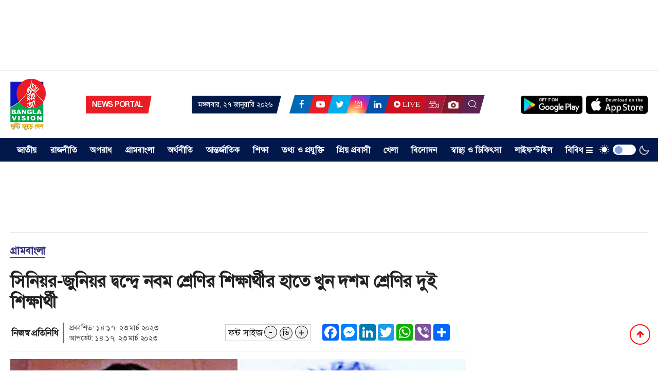

--- FILE ---
content_type: text/html; charset=UTF-8
request_url: https://www.bvnews24.com/country/news/92345
body_size: 12390
content:
<!doctype html>
<html lang="en">
<head>
<meta charset="utf-8">
<meta http-equiv="X-UA-Compatible" content="IE=edge">
<meta name="viewport" content="width=device-width, initial-scale=1, minimum-scale=1, maximum-scale=2, user-scalable=yes">
<title>সিনিয়র-জুনিয়র দ্বন্দ্বে নবম শ্রেণির শিক্ষার্থীর হাতে খুন দশম শ্রেণির দুই শিক্ষার্থী</title>

<script async src="https://pagead2.googlesyndication.com/pagead/js/adsbygoogle.js?client=ca-pub-2955358375522119" crossorigin="anonymous"></script><!-- Global site tag (gtag.js) - Google Analytics -->
<script async src='https://www.googletagmanager.com/gtag/js?id=UA-186094133-1'></script>
<script>window.dataLayer=window.dataLayer || [];function gtag(){dataLayer.push(arguments);}gtag('js', new Date());gtag('config', 'UA-186094133-1');</script><!-- Google Tag Manager -->
<script>(function(w,d,s,l,i){w[l]=w[l]||[];w[l].push({'gtm.start':new Date().getTime(),event:'gtm.js'});var f=d.getElementsByTagName(s)[0],j=d.createElement(s),dl=l!='dataLayer'?'&l='+l:'';j.async=true;j.src='https://www.googletagmanager.com/gtm.js?id='+i+dl;f.parentNode.insertBefore(j,f);})(window,document,'script','dataLayer','GTM-N3CPZPS');</script>
<!-- End Google Tag Manager --><meta name="p:domain_verify" content="">
<meta name="description" content="সিনিয়র-জুনিয়র দ্বন্দ্বে নবম শ্রেণির শিক্ষার্থীর হাতে খুন দশম শ্রেণির দুই শিক্ষার্থী">
<meta name="keywords" content="সিনিয়র-জুনিয়র, দ্বন্দ্বে, নবম, শ্রেণির, শিক্ষার্থীর, হাতে, খুন, দশম, শ্রেণির, দুই, শিক্ষার্থী">

<meta http-equiv="refresh" content="600">
<meta name="author" content="bvnews24.com">
<meta name="Developer" content="eMythMakers.com">
<meta name="resource-type" content="document">
<meta name="contact" content="thebvnews24@gmail.com">
<meta name="copyright" content="Copyright (c) 2026. All Rights &reg; Reserved by https://www.bvnews24.com/.">

<meta name="robots" content="index, follow">
<meta name="googlebot" content="index, follow">
<meta name="googlebot-news" content="index, follow">
<meta name="msnbot" content="index, follow">

<meta property="fb:app_id" content="1311990949485307">
<meta property="fb:pages" content="102310071621132">

<meta property="og:site_name" content="BVNEWS24 || বিভিনিউজ২৪">
<meta property="og:title" content="সিনিয়র-জুনিয়র দ্বন্দ্বে নবম শ্রেণির শিক্ষার্থীর হাতে খুন দশম শ্রেণির দুই শিক্ষার্থী">
<meta property="og:description" content="সিনিয়র-জুনিয়র দ্বন্দ্বে পটুয়াখালীর বাউফলে নবম শ্রেণির শিক্ষার্থীর হাতে খুন হয়েছে দশম শ্রেণির দুই শিক্ষার্থী। আহত হয়েছে আরও এক শিক্ষার্থী।">
<meta property="og:url" content="https://www.bvnews24.com/country/news/92345">
<meta property="og:type" content="article">
<meta property="og:image" content="https://www.bvnews24.com/media/imgAll/2022November/bv-news24-2303230817.jpg">
<meta property="og:locale" content="en_US">

<meta name="twitter:card" content="summary_large_image">
<meta name="twitter:site" content="BVNEWS24 || বিভিনিউজ২৪">
<meta name="twitter:title" content="সিনিয়র-জুনিয়র দ্বন্দ্বে নবম শ্রেণির শিক্ষার্থীর হাতে খুন দশম শ্রেণির দুই শিক্ষার্থী">
<meta name="twitter:description" content="সিনিয়র-জুনিয়র দ্বন্দ্বে পটুয়াখালীর বাউফলে নবম শ্রেণির শিক্ষার্থীর হাতে খুন হয়েছে দশম শ্রেণির দুই শিক্ষার্থী। আহত হয়েছে আরও এক শিক্ষার্থী।">
<meta name="twitter:image" content="https://www.bvnews24.com/media/imgAll/2022November/bv-news24-2303230817.jpg">

<link rel="image_src" href="https://www.bvnews24.com/media/imgAll/2022November/bv-news24-2303230817.jpg">
<link type="image/x-icon" rel="shortcut icon" href="https://www.bvnews24.com/media/common/favicon.ico">
<link type="image/x-icon" rel="icon" href="https://www.bvnews24.com/media/common/favicon.ico">

<link rel="stylesheet" type="text/css" href="https://maxcdn.bootstrapcdn.com/bootstrap/4.3.1/css/bootstrap.min.css"><link rel="stylesheet" type="text/css" href="https://maxcdn.bootstrapcdn.com/font-awesome/4.7.0/css/font-awesome.min.css"><link rel="stylesheet" type="text/css" href="https://www.bvnews24.com/common/css/eMythMakers.css?27-01-2026-04-45-38"><link rel="stylesheet" type="text/css" href="https://fonts.googleapis.com/css2?family=Lora&display=swap" rel="stylesheet"><script type="text/javascript" src="https://ajax.googleapis.com/ajax/libs/jquery/3.3.1/jquery.min.js"></script>
<script async src="https://pagead2.googlesyndication.com/pagead/js/adsbygoogle.js" crossorigin="anonymous"></script>
<script type="application/ld+json">
{
	"@context": "https://schema.org",
	"@type": "NewsArticle",
	"url" : "https://www.bvnews24.com/country/news/92345",
	"articleBody" : "সিনিয়র-জুনিয়র দ্বন্দ্বে পটুয়াখালীর বাউফলে নবম শ্রেণির শিক্ষার্থীর হাতে খুন হয়েছে দশম শ্রেণির দুই শিক্ষার্থী। আহত হয়েছে আরও এক শিক্ষার্থী।",
	"articleSection" : "গ্রামবাংলা",
	"keywords" : "",
	"mainEntityOfPage":{
		"@type":"WebPage",
		"name" : "সিনিয়র-জুনিয়র দ্বন্দ্বে নবম শ্রেণির শিক্ষার্থীর হাতে খুন দশম শ্রেণির দুই শিক্ষার্থী",
		"@id":"https://www.bvnews24.com/country/news/92345"
	},
	"headline": "সিনিয়র-জুনিয়র দ্বন্দ্বে নবম শ্রেণির শিক্ষার্থীর হাতে খুন দশম শ্রেণির দুই শিক্ষার্থী",
	"image":{
		"@type": "ImageObject",
		"url": "https://www.bvnews24.com/media/imgAll/2022November/bv-news24-2303230817.jpg",
		"height": 600,
		"width": 351
	},
	"datePublished": "১৪:১৭, ২৩ মার্চ ২০২৩",
	"dateModified": "১৪:১৭, ২৩ মার্চ ২০২৩",
	"author":{
		"@type": "Person",
		"name": ""
	},
	"publisher":{
		"@type": "Organization",
		"name": "bvnews24.com",
		"logo":{
			"@type": "ImageObject",
			"url": "https://www.bvnews24.com/media/common/logo.png",
			"width": 200,
			"height": 99
		}
	},
	"description": "সিনিয়র-জুনিয়র দ্বন্দ্বে পটুয়াখালীর বাউফলে নবম শ্রেণির শিক্ষার্থীর হাতে খুন হয়েছে দশম শ্রেণির দুই শিক্ষার্থী। আহত হয়েছে আরও এক শিক্ষার্থী।"
}
</script>
	<script type="application/ld+json">
{
	"@context": "https://schema.org",
	"@type": "Organization",
	"url": "https://www.bvnews24.com",
	"logo": "https://www.bvnews24.com/media/common/logo.png",
	"contactPoint" : [
		{
			"@type" : "ContactPoint",
			"telephone" : "",
			"email" : "info@bvnews24.com",
			"contactType" : "customer service"
		}
	],
	"sameAs" : [
		"https://www.facebook.com/bvnews24dotcom"
	]
}
</script>
	<script type="application/ld+json">
{
	"@context": "https://schema.org",
	"@type": "ImageObject",
	"url": "https://www.bvnews24.com/media/imgAll/2022November/bv-news24-2303230817.jpg",
	"height": 600,
	"width": 351
}
</script>
	<script type="application/ld+json">
{
	"@context":"http://schema.org",
	"@type":"BreadcrumbList",
	"itemListElement":[
		{
			"@type":"ListItem",
			"position":1,
			"item":{
				"@id":"https://www.bvnews24.com",
				"name":"Home"
			}
		},
		{
			"@type":"ListItem",
			"position":2,
			"item":{
				"@id":"https://www.bvnews24.com/country",
				"name":"গ্রামবাংলা"
			}
		},
		{
			"@type":"ListItem",
			"position":3,
			"item":{
				"name" : "সিনিয়র-জুনিয়র দ্বন্দ্বে নবম শ্রেণির শিক্ষার্থীর হাতে খুন দশম শ্রেণির দুই শিক্ষার্থী",
				"@id": "https://www.bvnews24.com/country/news/92345"
			}
		}
	]
}
</script>

</head>
<body>
<div id="fb-root"></div><script async defer crossorigin="anonymous" src="https://connect.facebook.net/en_GB/sdk.js#xfbml=1&version=v15.0" nonce="Mu7NARWa"></script><!-- Google Tag Manager (noscript) -->
<noscript><iframe src='https://www.googletagmanager.com/ns.html?id=GTM-N3CPZPS' height='0' width='0' style='display:none;visibility:hidden'></iframe></noscript>
<!-- End Google Tag Manager (noscript) -->
<div class="DSiteTopAdd">
<div class="container"><div class="row"><div class="col-lg-10 col-sm-12 offset-lg-1">
<div class="DSiteTopAdvertisement text-center">
<!-- Article | LB Position- T1 -->
<div class="AdvertClass DAdDesktop"><ins class="adsbygoogle"
						 style="display:inline-block;width:728px;height:90px"
						 data-ad-client="ca-pub-2955358375522119"
						 data-ad-slot="2358383762"></ins>
					<script>
						(adsbygoogle = window.adsbygoogle || []).push({});
					</script></div><div class="AdvertClass DAdMobile"><script async src="https://pagead2.googlesyndication.com/pagead/js/adsbygoogle.js?client=ca-pub-2955358375522119"
     crossorigin="anonymous"></script>
<!-- LB Position- T1 (Mobile) -->
<ins class="adsbygoogle"
     style="display:inline-block;width:300px;height:100px"
     data-ad-client="ca-pub-2955358375522119"
     data-ad-slot="2483300719"></ins>
<script>
     (adsbygoogle = window.adsbygoogle || []).push({});
</script></div></div>
</div></div></div>
</div>

<header>
<div class="DHeaderTop MobileHide">
<div class="container">
	<div class="row">
		<div class="col-lg-4 col-sm-4" style="flex: 0 0 28%;max-width:28%;">
			<div class="row h-100">
				<div class="col-sm-5 m-auto">
					<div class="navbar-header">
						<a href="https://www.bvnews24.com/" class="DLogo" rel="home">
							<img src="https://www.bvnews24.com/media/common/newbvlogo.png" title="Bangla Vision News" alt="Bangla Vision News" class="img-fluid img100">
						</a>
					</div>
				</div>
				<div class="col-sm-7 m-auto">
					<div class="DNewsPortal">
						<ul><li><p>NEWS PORTAL</p></li></ul>
					</div>
				</div>
			</div>
		</div>
		<div class="col-lg-8 col-sm-12" style="flex: 0 0 72%;max-width:72%;">
			<div class="row h-100">
				<div class="col-sm-12 m-auto">
					<div class="DDate">
						<ul><li><p>মঙ্গলবার, ২৭ জানুয়ারি ২০২৬</p></li></ul>
					</div>
					<div class="SocialIcon">
						<ul>
							<li class="fb-icon"><a href="https://www.facebook.com/thebvnews24/" target="_blank"><i class="fa fa-facebook-f"></i></a></li>
							<li class="yt-icon"><a href="https://www.youtube.com/thebvnews24" target="_blank"><i class="fa fa-youtube-play"></i></a></li>
							<li class="tw-icon"><a href="https://twitter.com/thebvnews24" target="_blank"><i class="fa fa-twitter"></i></a></li>
							<li class="ig-icon"><a href="https://www.instagram.com/thebvnews24/" target="_blank"><i class="fa fa-instagram"></i></a></li>
							<li class="li-icon"><a href="https://www.linkedin.com/company/thebvnews24/" target="_blank"><i class="fa fa-linkedin"></i></a></li>
							<li class="LiveIcon"><a href="https://www.bvnews24.com/live/" target="_blank"><i class="fa fa-play-circle"></i>Live</a></li>
							<li class="VidIcon"><a href="https://www.bvnews24.com/videos/"><img class="PVidIcon" src="https://www.bvnews24.com/media/common/VidIcon.png"></a></li>
							<li class="PhotoIcon"><a href="https://www.bvnews24.com/photo-story/"><img class="PPhotoIcon" src="https://www.bvnews24.com/media/common/cam-icon.png"></a></li>
							<li class="SearchIcon">
								<div class="menu-search">
									<a class="nav-link-search" href=""><img class="PSearchIcon" src="https://www.bvnews24.com/media/common/Search-icon.png"></a>
								</div>
							</li>
						</ul>
					</div>
					<div class="AppsLogo">
						<a href="https://play.google.com/store/apps/details?id=com.bvnews24.bvnews24" target="_blank"><img src="https://www.bvnews24.com/media/common/googlePlay.jpg" class="img100 img-fluid" alt="googlePlay"></a>
						<a href="https://apps.apple.com/app/id1589600939" target="_blank"><img src="https://www.bvnews24.com/media/common/playstore.jpg" class="img100 img-fluid" alt="playstore"></a>
					</div>
				</div>
			</div>

		</div>
		<!-- <div class="col-lg-8 col-sm-4 text-right">
			<div class="row h-100">
				<div class="col-sm-12 m-auto">
					<div class="HeaderTopSocial">
						<div class="DSocialLink">
							<ul>
								<li><a href="" target="_blank"><i class="fa fa-facebook"></i></a></li>
								<li><a href="" target="_blank"><i class="fa fa-twitter"></i></a></li>
								<li><a href="" target="_blank"><i class="fa fa-youtube"></i></a></li>
								<li><a href="" target="_blank"><i class="fa fa-instagram"></i></a></li>
								<li><a href="" target="_blank"><i class="fa fa-rss" aria-hidden="true"></i></a></li>
							</ul>
						</div>
					</div>
				</div>
			</div>
		</div> -->
	</div>
</div>
</div>

<div class="search_block Hide MobileHide hidden-print" style="display: none;">
<div class="container">
	<div class="col-xl pl-0 pr-0">
		<script async src="https://cse.google.com/cse.js?cx=46144a544b720db3b"></script>
		<form name="frmSearch" action="https://www.google.com" target="_blank" method="get">
			<div class="search_logo display-flex">
				<input type="hidden" name="cx" value="46144a544b720db3b">
				<input type="hidden" name="gsc.sort" value="date">
				<input type="hidden" name="ie" value="utf-8">
				<input type="text" name="q" id="search" class="form-control" value="" placeholder="অনুসন্ধান করুন">
				<button><i class="fa fa-search"></i></button>
				<a href="" class="close-search"><i class="fa fa-times"></i></a>
			</div>
		</form>
	</div>
</div>
</div>

<div id="myHeader">
<div class="DHeaderNav MobileHide">
	<div class="container">
		<div class="row">
			<div class="col-lg-12 col-sm-12">
				<nav class="navbar navbar-expand-lg navbar-light bg-light">
					<!-- <a href="" class="woodmart-logo woodmart-sticky-logo" rel="home"><img src="media/common/logo.png" title="" alt="" class="img-fluid img100"></a> -->
					<button class="navbar-toggler" type="button" data-toggle="collapse" data-target="#navbarNav" aria-controls="navbarNav" aria-expanded="false" aria-label="Toggle navigation">
						<span class="navbar-toggler-icon"></span>
					</button>
					<div class="collapse navbar-collapse" id="navbarNav">
						<ul class="navbar-nav mr-auto">
							<li class="nav-item dropdown">
							<a class="nav-link dropdown-toggle" href="https://www.bvnews24.com/national/" id="navbarDropdown" role="button" data-bs-toggle="dropdown" aria-expanded="false">জাতীয়</a>
							<!-- <ul class="dropdown-menu DiplayInline" aria-labelledby="navbarDropdown">
								<li><a class="dropdown-item" href="https://www.bvnews24.com/national/capital">রাজধানী</a></li>
								<li><a class="dropdown-item" href="https://www.bvnews24.com/national/election">নির্বাচন</a></li>
							</ul> -->
							</li>
							<li class="nav-item"><a class="nav-link" href="https://www.bvnews24.com/politics/">রাজনীতি</a></li>
							<li class="nav-item"><a class="nav-link" href="https://www.bvnews24.com/crime/">অপরাধ</a></li>
							<li class="nav-item"><a class="nav-link" href="https://www.bvnews24.com/country/">গ্রামবাংলা</a></li>
							<li class="nav-item"><a class="nav-link" href="https://www.bvnews24.com/economy/">অর্থনীতি</a></li>
							<li class="nav-item"><a class="nav-link" href="https://www.bvnews24.com/international/">আন্তর্জাতিক</a></li>
							<li class="nav-item"><a class="nav-link" href="https://www.bvnews24.com/education/">শিক্ষা</a></li>
							<li class="nav-item"><a class="nav-link" href="https://www.bvnews24.com/information-technology/">তথ্য ও প্রযুক্তি</a></li>
							<li class="nav-item"><a class="nav-link" href="https://www.bvnews24.com/expatriate/">প্রিয় প্রবাসী</a></li>
							<li class="nav-item"><a class="nav-link" href="https://www.bvnews24.com/sports/">খেলা</a></li>
							<li class="nav-item"><a class="nav-link" href="https://www.bvnews24.com/entertainment/">বিনোদন</a></li>
							<li class="nav-item"><a class="nav-link" href="https://www.bvnews24.com/health-medical/">স্বাস্থ্য ও চিকিৎসা</a></li>
							<li class="nav-item"><a class="nav-link" href="https://www.bvnews24.com/lifestyle/">লাইফস্টাইল</a></li>
							<li class="nav-item dropdown position-static">
								<a href="#" class="nav-link dropdown-toggle" data-toggle="dropdown" data-target="#">বিবিধ <i class="fa fa-bars" aria-hidden="true"></i></a>
								<div class="dropdown-menu w-100 top-auto">
									<div class="container">
										<div class="row w-100 pt-3 pb-3 pl-4">
											<div class="col-md-3" style="flex: 0 0 20%;max-width: 20%;">
												<ul class="nav flex-column">
													<li><a class="dropdown-item" href="https://www.bvnews24.com/opinion/">মতামত</a></li>
													<li><a class="dropdown-item" href="https://www.bvnews24.com/open-window/">খোলা জানালা</a></li>
													<li><a class="dropdown-item" href="https://www.bvnews24.com/art-literature/">শিল্প ও সাহিত্য</a></li>
													<li><a class="dropdown-item" href="https://www.bvnews24.com/sohor-nogor/">শহর-নগর</a></li>
												</ul>
											</div>
											<div class="col-md-3" style="flex: 0 0 20%;max-width: 20%;">
												<ul class="nav flex-column">
													<li><a class="dropdown-item" href="https://www.bvnews24.com/court-law/">আইন-আদালত</a></li>
													<li><a class="dropdown-item" href="https://www.bvnews24.com/religion/">ধর্ম</a></li>
													<li><a class="dropdown-item" href="https://www.bvnews24.com/interview/">সাক্ষাতকার</a></li>
													<li><a class="dropdown-item" href="https://www.bvnews24.com/feature/">ফিচার</a></li>
												</ul>
											</div>
											<div class="col-md-3" style="flex: 0 0 20%;max-width: 20%;">
												<ul class="nav flex-column">
													<li><a class="dropdown-item" href="https://www.bvnews24.com/agriculture/">কৃষি</a></li>
													<li><a class="dropdown-item" href="https://www.bvnews24.com/nature-environment/">প্রকৃতি ও পরিবেশ</a></li>
													<li><a class="dropdown-item" href="https://www.bvnews24.com/travel/">ভ্রমণ</a></li>
												</ul>
											</div>
											<div class="col-md-3" style="flex: 0 0 20%;max-width: 20%;">
												<ul class="nav flex-column">
													<!-- <li><a class="dropdown-item" href="https://www.bvnews24.com/organization/">সংগঠন</a></li> -->
													<li><a class="dropdown-item" href="https://www.bvnews24.com/success/">সাফল্য </a></li>
													<li><a class="dropdown-item" href="https://www.bvnews24.com/jobs/">চাকরি</a></li>
													<li><a class="dropdown-item" href="https://www.bvnews24.com/various/">বিবিধ</a></li>
												</ul>
											</div>
											<div class="col-md-3" style="flex: 0 0 20%;max-width: 20%;">
												<ul class="nav flex-column">
													<!-- <li><a class="dropdown-item" href="https://www.bvnews24.com/accident/">দুর্ঘটনা</a></li> -->
													<li><a class="dropdown-item" href="https://www.bvnews24.com/from-facebook/">ফেসবুক থেকে</a></li>
													<!-- <li><a class="dropdown-item" href="https://www.bvnews24.com/others/">বিবিধ</a></li> -->
												</ul>
											</div>
										</div>
									</div>
									<div class="SpecialMenu">
										<div class="container">
											<ul>
												<li><a href="https://www.bvnews24.com/videos/"><i class="fa fa-video-camera" aria-hidden="true"></i> ভিডিও</a></li>
												<li><a href="https://www.bvnews24.com/photo-story/"><i class="fa fa-camera" aria-hidden="true"></i> ছবি</a></li>
												<li><a href="https://www.bvnews24.com/news/"><i class="fa fa-file-archive-o" aria-hidden="true"></i> আর্কাইভ</a></li>
												<li><a href="https://www.bvnews24.com/advertising/"><img src="https://www.bvnews24.com/media/common/mic.png" width="18px;" style="margin-right: 5px;"> বিজ্ঞাপন</a></li>
												<li><a href="https://www.bvnews24.com/weather/"><i class="fa fa-cloud"></i> আবহাওয়া</a></li>
												<li><a href="https://www.bvnews24.com/horoscope/"><img src="https://www.bvnews24.com/media/common/rashifall.png" width="18px;" style="margin-right: 5px;"> রাশিফল</a></li>
												<!-- <li><a href="https://www.bvnews24.com/special-edition/"><img src="media/common/special-edition.png" width="18px;" style="margin-right: 5px;"> বিশেষ সংখ্যা</a></li> -->
											</ul>
										</div>
									</div>
								</div>
							</li>
							<li class="nav-item">
								<div class="theme-switch-wrapper">
									<img class="SunIcon" src="https://www.bvnews24.com/media/common/sun-2-xxl.png">
									<label class="theme-switch" for="checkbox">
										<input type="checkbox" id="checkbox" />
										<div class="slider round"></div>
									</label>
									<img class="MoonIcon" src="https://www.bvnews24.com/media/common/moon-icon.png">
								</div>
							</li>
						</ul>
					</div>
				</nav>
			</div>
		</div>
	</div>
</div>
<div class="container">
	<div class="row">
		<div class="col-sm-12">
			<div class="clearfix"></div>
			<div class="search-bar collapse" id="collapseExample">
				<form class="search-form">
					<input type="text" class="form-control" id="search-text" placeholder="Search">
					<button type="submit" class="btn btn-default search-btn btn-success btn-sm">খুঁজুন</button>
				</form>
			</div>
		</div>
	</div>
</div>
</div>
<section id="myHeader2">
<div class="MobileMenuShow">
	<div class="container">
		<div class="DMobileTopMenu d-flex align-items-center justify-content-center">
			<div class="SocialIconMobile">
				<ul>
					<li class="back-button"><a href="javascript:history.go(-1)"><p><i class="fa fa-chevron-circle-left" aria-hidden="true"></i>Back</p></a></li>
					<li class="fb-icon"><a href="https://www.facebook.com/thebvnews24/" target="_blank"><i class="fa fa-facebook-f"></i></a></li>
					<li class="yt-icon"><a href="https://www.youtube.com/thebvnews24" target="_blank"><i class="fa fa-youtube-play"></i></a></li>
					<li class="tw-icon"><a href="https://twitter.com/thebvnews24" target="_blank"><i class="fa fa-twitter"></i></a></li>
					<li class="ig-icon"><a href="https://www.instagram.com/thebvnews24/" target="_blank"><i class="fa fa-instagram"></i></a></li>
					<li class="li-icon"><a href="https://www.linkedin.com/company/thebvnews24/" target="_blank"><i class="fa fa-linkedin"></i></a></li>
					<li class="LiveIcon"><a href="https://www.bvnews24.com/live/"><p><i class="fa fa-play-circle"></i>Live</p></a></li>
					<li class="VidIcon"><a href="https://www.bvnews24.com/videos/"><img class="PVidIcon" src="https://www.bvnews24.com/media/common/VidIcon.png"></a></li>
					<li class="PhotoIcon"><a href="https://www.bvnews24.com/photo-story/"><img class="PPhotoIcon" src="https://www.bvnews24.com/media/common/cam-icon.png"></a></li>
					<li class="SearchIcon">
						<div class="menu-search">
							<a class="nav-link-search" href=""><img class="PSearchIcon" src="https://www.bvnews24.com/media/common/Search-icon.png"></a>
						</div>
					</li>

				</ul>
			</div>
		</div>
	</div>
</div>
<div class="search_block Hide MobileHide hidden-print" style="display: none;">
	<div class="container">
		<div class="col-xl pl-0 pr-0">
			<script async src="https://cse.google.com/cse.js?cx=46144a544b720db3b"></script>
			<form name="frmSearch" action="https://www.google.com" target="_blank" method="get">
				<div class="search_logo display-flex">
					<input type="hidden" name="cx" value="46144a544b720db3b">
					<input type="hidden" name="gsc.sort" value="date">
					<input type="hidden" name="ie" value="utf-8">
					<input type="text" name="q" id="search" class="form-control" value="" placeholder="অনুসন্ধান করুন">
					<button><i class="fa fa-search"></i></button>
					<a href="" class="close-search"><i class="fa fa-times"></i></a>
				</div>
			</form>
		</div>
	</div>
</div>
<div class="DHeaderMenu MobileMenuShow">
	<div class="container TopMenu">
		<div class="row">
			<div class="col-sm-12">
				<div class="DLogoMobile display-flex">

					<div class="mr-auto LogoDate">
						<a href="https://www.bvnews24.com/"><img src="https://www.bvnews24.com/media/common/newbvlogowhite.png" alt="BVNEWS24 || বিভিনিউজ২৪" title="BVNEWS24 || বিভিনিউজ২৪" class="img-fluid img-100 DlogoM"></a>
					</div>
					<div class="ml-auto menu-left">
						<i class="fa fa-bars show"></i>
						<i class="fa fa-times hide" aria-hidden="true"></i>
					</div>
					<div class="menu-right">
						<div class="theme-switch-wrapper">
							<img class="SunIcon" src="https://www.bvnews24.com/media/common/sun-2-xxl.png">
							<label class="theme-switch mobile-theme-switch" for="checkbox">
								<input type="checkbox" id="checkbox" />
								<div class="slider round"></div>
							</label>
							<img class="MoonIcon" src="https://www.bvnews24.com/media/common/moon-icon.png">
						</div>
					</div>
				</div>
			</div>
		</div>
	</div>
	<div class="container MobileMenu hide">
		<div class="row LiveViewMenu">
			<div class="col-xl">
				<div class="MobileMenuTop">
					<div class="DDate">
						<ul><li><p>২৭ জানুয়ারি ২০২৬ <samp>|</samp> ১৪&nbsp;মাঘ&nbsp;১৪৩২</p></li></ul>
					</div>
					<div class="row pt-1 pb-3">
						<div class="col-md pl-3">
							<ul>
								<li class="nav-item active"><a class="nav-link" href="https://www.bvnews24.com/national/">জাতীয়</a></li>
								<li class="nav-item"><a class="nav-link" href="https://www.bvnews24.com/politics/">রাজনীতি</a></li>
								<li class="nav-item"><a class="nav-link" href="https://www.bvnews24.com/crime">অপরাধ</a></li>
								<li class="nav-item"><a class="nav-link" href="https://www.bvnews24.com/country">গ্রামবাংলা</a></li>
								<li class="nav-item"><a class="nav-link" href="https://www.bvnews24.com/economy">অর্থনীতি</a></li>
								<li class="nav-item"><a class="nav-link" href="https://www.bvnews24.com/international">আন্তর্জাতিক</a></li>
								<li class="nav-item"><a class="nav-link" href="https://www.bvnews24.com/education">শিক্ষা</a></li>
								<li class="nav-item"><a class="nav-link" href="https://www.bvnews24.com/information-technology">তথ্য ও প্রযুক্তি</a></li>
								<li class="nav-item"><a class="nav-link" href="https://www.bvnews24.com/expatriate">প্রিয় প্রবাসী</a></li>
								<li class="nav-item"><a class="nav-link" href="https://www.bvnews24.com/sports">খেলা</a></li>
								<li class="nav-item"><a class="nav-link" href="https://www.bvnews24.com/entertainment">বিনোদন</a></li>
								<li class="nav-item"><a class="nav-link" href="https://www.bvnews24.com/health-medical">স্বাস্থ্য ও চিকিৎসা</a></li>
								<li class="nav-item"><a class="nav-link" href="https://www.bvnews24.com/lifestyle">লাইফস্টাইল</a></li>
								<li class="nav-item"><a class="nav-link" href="https://www.bvnews24.com/opinion">মতামত</a></li>
								<li class="nav-item"><a class="nav-link" href="https://www.bvnews24.com/open-window">খোলা জানালা</a></li>
								<li class="nav-item"><a class="nav-link" href="https://www.bvnews24.com/advertising/">বিজ্ঞাপন</a></li>
								<li class="nav-item"><a class="nav-link" href="https://www.bvnews24.com/feature/">ফিচার</a></li>
							</ul>
						</div>
						<div class="col-md pl-3">
							<ul>
								<li class="nav-item active"><a class="nav-link" href="https://www.bvnews24.com/art-literature/">শিল্প ও সাহিত্য</a></li>
								<li class="nav-item active"><a class="nav-link" href="https://www.bvnews24.com/court-law">আইন-আদালত</a></li>
								<li class="nav-item active"><a class="nav-link" href="https://www.bvnews24.com/religion">ধর্ম</a></li>
								<li class="nav-item active"><a class="nav-link" href="https://www.bvnews24.com/interview">সাক্ষাতকার</a></li>
								<li class="nav-item active"><a class="nav-link" href="https://www.bvnews24.com/agriculture/">কৃষি</a></li>
								<li class="nav-item active"><a class="nav-link" href="https://www.bvnews24.com/weather">আবহাওয়া</a></li>
								<li class="nav-item active"><a class="nav-link" href="https://www.bvnews24.com/nature-environment">প্রকৃতি ও পরিবেশ</a></li>
								<li class="nav-item active"><a class="nav-link" href="https://www.bvnews24.com/travel">ভ্রমণ</a></li>
								<!-- <li class="nav-item active"><a class="nav-link" href="https://www.bvnews24.com/organization">সংগঠন</a></li> -->
								<li class="nav-item active"><a class="nav-link" href="https://www.bvnews24.com/success">সাফল্য</a></li>
								<li class="nav-item active"><a class="nav-link" href="https://www.bvnews24.com/jobs">চাকরি</a></li>
								<!-- <li class="nav-item active"><a class="nav-link" href="https://www.bvnews24.com/accident/">দুর্ঘটনা</a></li> -->
								<li class="nav-item active"><a class="nav-link" href="https://www.bvnews24.com/from-facebook">ফেসবুক থেকে</a></li>
								<!-- <li class="nav-item active"><a class="nav-link" href="https://www.bvnews24.com/others">বিবিধ</a></li> -->
								<li class="nav-item active"><a class="nav-link" href="https://www.bvnews24.com/videos">ভিডিও</a></li>
								<li class="nav-item active"><a class="nav-link" href="https://www.bvnews24.com/photo-story">ছবি</a></li>
								<li class="nav-item"><a class="nav-link" href="https://www.bvnews24.com/sohor-nogor/">শহর-নগর</a></li>
								<li class="nav-item active"><a class="nav-link" href="https://www.bvnews24.com/news/">আর্কাইভ</a></li>
							</ul>
						</div>
					</div>
				</div>
			</div>
		</div>
	</div>
</div>
</section>
</header>
<main>
<div class="container">
<section>
	<div class="DSiteTopAdd">
		<div class="row">
			<div class="col-lg-10 col-sm-12 offset-lg-1">
				<div class="DSiteTopAdvertisement text-center">
					<!-- BVNEWS24 -->
					<div class="AdvertClass DAdDesktop"><script async src="https://pagead2.googlesyndication.com/pagead/js/adsbygoogle.js?client=ca-pub-2955358375522119"
     crossorigin="anonymous"></script>
<!-- Home Page Leader -->
<ins class="adsbygoogle"
     style="display:inline-block;width:970px;height:90px"
     data-ad-client="ca-pub-2955358375522119"
     data-ad-slot="1047672602"></ins>
<script>
     (adsbygoogle = window.adsbygoogle || []).push({});
</script></div><div class="AdvertClass DAdMobile"><script async src="https://pagead2.googlesyndication.com/pagead/js/adsbygoogle.js?client=ca-pub-2955358375522119"
     crossorigin="anonymous"></script>
<!-- Home Page Leader -->
<ins class="adsbygoogle"
     style="display:inline-block;width:970px;height:90px"
     data-ad-client="ca-pub-2955358375522119"
     data-ad-slot="1047672602"></ins>
<script>
     (adsbygoogle = window.adsbygoogle || []).push({});
</script></div>				</div>
			</div>
		</div>
	</div>

	<div class="row">
		<div class="col-lg-9 col-sm-12 rowresize atPrint100" style="flex:0 0 72%;max-width:72%;">
			<div class="DCatDHeading"><a href="https://www.bvnews24.com/country/news/92345"> গ্রামবাংলা</a></div>
			<div id="newsSection">
				<article class="DDetailsContent newsDetail" id="92345" data-title="সিনিয়র-জুনিয়র দ্বন্দ্বে নবম শ্রেণির শিক্ষার্থীর হাতে খুন দশম শ্রেণির দুই শিক্ষার্থী">
					<div class="DDetailsTitle">
												<h1>সিনিয়র-জুনিয়র দ্বন্দ্বে নবম শ্রেণির শিক্ষার্থীর হাতে খুন দশম শ্রেণির দুই শিক্ষার্থী</h1>
											</div>
					<div class="DInfoSection">
						<div class="row">
							<div class="col-lg-5 col-sm-12">
								<div class="AdditionalInfo">
									<div class="DescTitle">
										<h2>														<a href="https://www.bvnews24.com/author/নিজস্ব-প্রতিনি">নিজস্ব প্রতিনিধি</a><br>
													 </h2>
									</div>
									<div class="pDate">
										<p>প্রকাশিত: ১৪:১৭, ২৩ মার্চ ২০২৩</p>
										<p>আপডেট: ১৪:১৭, ২৩ মার্চ ২০২৩</p>
									</div>
								</div>
							</div>
							<div class="col-lg-3 col-sm-12">
								<div class="DTextZoom">
									<span>ফন্ট সাইজ</span>
									<button id="btnDecrease">-</button>
									<button id="btnOriginal">ডি</button>
									<button id="btnIncrease">+</button>
								</div>
							</div>
							<div class="col-lg-4 col-sm-12">
								<div class="DSocialTop"> 
									<!-- AddToAny BEGIN -->
									<div class="a2a_kit a2a_kit_size_32 a2a_default_style" data-a2a-url="https://www.bvnews24.com/country/news/92345" data-a2a-title="সিনিয়র-জুনিয়র দ্বন্দ্বে নবম শ্রেণির শিক্ষার্থীর হাতে খুন দশম শ্রেণির দুই শিক্ষার্থী">
									<a class="a2a_button_facebook"></a>
									<a class="a2a_button_facebook_messenger"></a>
									<a class="a2a_button_linkedin"></a>
									<a class="a2a_button_twitter"></a>
									<a class="a2a_button_whatsapp"></a>
									<a class="a2a_button_viber"></a>
									<a class="a2a_dd" href="https://www.addtoany.com/share"></a>
									</div>
									<script async src="https://static.addtoany.com/menu/page.js"></script>
									<!-- AddToAny END -->
								</div>
							</div>
						</div>
					</div>
					<div class="row"><div class="col-sm-12" vtype="">
															<img src="https://www.bvnews24.com/media/imgAll/2022November/bv-news24-2303230817.jpg" alt="সিনিয়র-জুনিয়র দ্বন্দ্বে নবম শ্রেণির শিক্ষার্থীর হাতে খুন দশম শ্রেণির দুই শিক্ষার্থী" title="সিনিয়র-জুনিয়র দ্বন্দ্বে নবম শ্রেণির শিক্ষার্থীর হাতে খুন দশম শ্রেণির দুই শিক্ষার্থী" class="img-fluid img100 TopImg">
								<p class="DDetailsCaption"></p>
													</div></div>

					<div id="contentDetails" class="DetailsText">
						<h2 style="text-align:justify">সিনিয়র-জুনিয়র দ্বন্দ্বে পটুয়াখালীর বাউফলে নবম শ্রেণির শিক্ষার্থীর হাতে খুন হয়েছে দশম শ্রেণির দুই শিক্ষার্থী। আহত হয়েছে আরও এক শিক্ষার্থী।</h2>

<p style="text-align:justify">বাউফলের ইন্দ্রকুল মাধ্যমিক বিদ্যালয়ে বুধবার (২২ মার্চ) এ ঘটনা ঘটে। পুলিশ জানায়, দুই দিন আগে পায়ে পা লাগাকে কেন্দ্র করে স্কুলের নবম ও দশম শ্রেণির শিক্ষার্থীরা একে অপরকে চর থাপ্পড় মারে।</p>

<p style="text-align:justify">এর জেরে গতকাল স্কুল ছুটির পর দশম শ্রেণির ছাত্র মারুফ, সিয়াম ও নাফিসের ওপর হামলা চালায় নবম শ্রেণির ছাত্র রায়হান, নাইম ও হাসিবুলসহ বেশ কয়েকজন।</p>

<p style="text-align:justify">এসময় ছুরিকাঘাতে গুরুতর আহত তিনজনের মধ্যে মারুফ ও সিয়ামকে বরিশাল শের ই বাংলা মেডিকেল কলেজ হাসপাতালে ভর্তি করা হলে চিকিৎসাধীন অবস্থায় তাদের মৃত্যু হয়।&nbsp;</p>					</div>
					 <p class="WritterInitial"> বিভি/রিসি</p> 
					<div class="row hidden-print">
						<div class="col-sm-12">
													</div>
					</div>
					
										<div class="DGoogleArea">
						<div class="row">
							<div class="col-sm-12 text-center">
								<div class="DGoogleNewsBox">
									<a href="https://news.google.com/publications/CAAqBwgKMPOsvgswgMjVAw" target="blank" rel="noreferrer">
										<img class="img-fluid img100" src="https://www.bvnews24.com/media/Advertisement/google-google-news.gif"> 
										<span> বাংলাভিশনের গুগল নিউজ ফলো করতে ক্লিক করুন </span>
									</a>
							</div>
						</div>
						</div>
					</div>
					<div class="row">
						<div class="col-sm-6 hidden-print">
							<div class="CommentsSecTitle"><p>মন্তব্য করুন:</p></div>
						</div>
						
						<div class="col-sm-6 hidden-print"><div class="DSocialTop">
							<!-- AddToAny BEGIN -->
							<div class="a2a_kit a2a_kit_size_32 a2a_default_style" data-a2a-url="https://www.bvnews24.com/country/news/92345" data-a2a-title="সিনিয়র-জুনিয়র দ্বন্দ্বে নবম শ্রেণির শিক্ষার্থীর হাতে খুন দশম শ্রেণির দুই শিক্ষার্থী">
							<!-- <a href=" https://news.google.com/publications/CAAqBwgKMPOsvgswgMjVAw" target="blank" rel="noreferrer"><img class="img-fluid img100" src="https://www.bvnews24.com/media/Advertisement/google-google-news.gif" alt="Google News" title="Google News"></a> -->
							<a class="a2a_button_facebook"></a>
							<a class="a2a_button_facebook_messenger"></a>
							<a class="a2a_button_linkedin"></a>
							<a class="a2a_button_twitter"></a>
							<a class="a2a_button_whatsapp"></a>
							<a class="a2a_button_viber"></a>
							<a class="a2a_dd" href="https://www.addtoany.com/share"></a>
							</div>
							<script async src="https://static.addtoany.com/menu/page.js"></script>
							<!-- AddToAny END -->
						</div></div>
					</div>
					<div class="CommentsSection">
						<div class="row"><div class="col-sm-12">
							<div class="fb-comments" data-href="https://www.bvnews24.com/country/news/92345" data-width="" data-numposts="5"></div>
							<!-- <div class="fb-comments" data-href="https://www.bvnews24.com/country/news/92345" data-width="880" data-numposts="3"></div> -->
						</div></div>
					</div>
					<div class="DContentAdd">
						<div class="row mt-3 mb-3">
							<div class="col-sm-12 text-center">
								<!-- BVNEWS24 Inner 1-->
								<div class="AdvertClass"><a href="" target="_blank" rel="sponsored"><img src="https://www.bvnews24.com/media/PhotoGallery/" class="img-fluid" title="" alt=""></a></div>							</div>
						</div>
					</div>
					<div class="DContentAdd2">
						<div class="row">
							<div class="col-sm-12 text-center">
								<!-- BVNEWS24 Inner 2-->
								<div class="AdvertClass"><ins class="adsbygoogle"
								 style="display:block"
								 data-ad-client="ca-pub-2955358375522119"
								 data-ad-slot="7458591574"
								 data-ad-format="auto"
								 data-full-width-responsive="true"></ins>
							<script>
								 (adsbygoogle = window.adsbygoogle || []).push({});
							</script></div>							</div>
						</div>
					</div>
				</article>
			</div>
		</div>

		<div class="col-lg-3 col-md-12 col-sm-12 hidden-print rowresize" style="flex: 0 0 28%;max-width: 28%;">
			<div class="DAdd2 mt-4">
				<!-- BVNEWS24 Details R1-->
				<div class="AdvertClass"><ins class="adsbygoogle"
						 style="display:inline-block;width:300px;height:250px"
						 data-ad-client="ca-pub-2955358375522119"
						 data-ad-slot="4969069384"></ins>
					<script>
						(adsbygoogle = window.adsbygoogle || []).push({});
					</script></div>			</div>
			<div class="row mt-4"><div class="col-sm-12 text-center"><div class="fb-page" data-href="https://www.facebook.com/thebvnews24" data-small-header="false" data-adapt-container-width="true" data-hide-cover="false" data-show-facepile="true"><blockquote cite="https://www.facebook.com/thebvnews24" class="fb-xfbml-parse-ignore"><a href="https://www.facebook.com/thebvnews24">bvnews24.com</a></blockquote></div></div></div>
			<div class="DMostPopular">
				<div class="DMostPopularTitle">সর্বাধিক পঠিত</div>
				<ul class="LatestNewsList"><li>
	<div class="DCatLatestContent ">
		<a href="https://www.bvnews24.com/national-election2026/news/195491">
			<div class="row">
				<div class="col-sm-4">
					<div class="Imgresize">
						<figure class="ImgViewer">
							<picture class="FixingRatio">
								<img src="https://www.bvnews24.com/media/imgAll/2024April/SM/ec-21126-2601221249-thumb.jpg" alt="নির্বাচনী সাধারণ ছুটি পাবে না যেসব প্রতিষ্ঠান   " title="নির্বাচনী সাধারণ ছুটি পাবে না যেসব প্রতিষ্ঠান   " class="img-fluid img100 Ratio Ratio16x9 ImgRatio">
							</picture>
						</figure>
					</div>
				</div>
				<div class="col-sm-8"><h3>নির্বাচনী সাধারণ ছুটি পাবে না যেসব প্রতিষ্ঠান   </h3></div>
			</div>
		</a>
	</div>
</li><li>
	<div class="DCatLatestContent ">
		<a href="https://www.bvnews24.com/country/news/195664">
			<div class="row">
				<div class="col-sm-4">
					<div class="Imgresize">
						<figure class="ImgViewer">
							<picture class="FixingRatio">
								<img src="https://www.bvnews24.com/media/imgAll/2024April/SM/ramu-2601250602-thumb.png" alt="১০ বছর ধরে পাথর ভেবে বোমার উপর ধোয়া হচ্ছিল কাপড়! অতঃপর..." title="১০ বছর ধরে পাথর ভেবে বোমার উপর ধোয়া হচ্ছিল কাপড়! অতঃপর..." class="img-fluid img100 Ratio Ratio16x9 ImgRatio">
							</picture>
						</figure>
					</div>
				</div>
				<div class="col-sm-8"><h3>১০ বছর ধরে পাথর ভেবে বোমার উপর ধোয়া হচ্ছিল কাপড়! অতঃপর...</h3></div>
			</div>
		</a>
	</div>
</li><li>
	<div class="DCatLatestContent ">
		<a href="https://www.bvnews24.com/national/news/195485">
			<div class="row">
				<div class="col-sm-4">
					<div class="Imgresize">
						<figure class="ImgViewer">
							<picture class="FixingRatio">
								<img src="https://www.bvnews24.com/media/imgAll/2024April/SM/nid-21126-2601221211-thumb.jpg" alt="আবারও চালু হচ্ছে এনআইডি সংশোধন কার্যক্রম " title="আবারও চালু হচ্ছে এনআইডি সংশোধন কার্যক্রম " class="img-fluid img100 Ratio Ratio16x9 ImgRatio">
							</picture>
						</figure>
					</div>
				</div>
				<div class="col-sm-8"><h3>আবারও চালু হচ্ছে এনআইডি সংশোধন কার্যক্রম </h3></div>
			</div>
		</a>
	</div>
</li><li>
	<div class="DCatLatestContent ">
		<a href="https://www.bvnews24.com/national/news/195553">
			<div class="row">
				<div class="col-sm-4">
					<div class="Imgresize">
						<figure class="ImgViewer">
							<picture class="FixingRatio">
								<img src="https://www.bvnews24.com/media/imgAll/2024April/SM/fcd-2601231238-thumb.png" alt="বাংলাদেশের ৩ জেলায় নিজ নাগরিকদের যেতে নিষেধ করল যুক্তরাজ্য" title="বাংলাদেশের ৩ জেলায় নিজ নাগরিকদের যেতে নিষেধ করল যুক্তরাজ্য" class="img-fluid img100 Ratio Ratio16x9 ImgRatio">
							</picture>
						</figure>
					</div>
				</div>
				<div class="col-sm-8"><h3>বাংলাদেশের ৩ জেলায় নিজ নাগরিকদের যেতে নিষেধ করল যুক্তরাজ্য</h3></div>
			</div>
		</a>
	</div>
</li><li>
	<div class="DCatLatestContent ">
		<a href="https://www.bvnews24.com/sports/news/195574">
			<div class="row">
				<div class="col-sm-4">
					<div class="Imgresize">
						<figure class="ImgViewer">
							<picture class="FixingRatio">
								<img src="https://www.bvnews24.com/media/imgAll/2024April/SM/bvnews-24-Pakistan-2601231542-thumb.jpg" alt="পাকিস্তানের কারণে বিশ্বকাপ থেকে ছিটকে গেল স্কটল্যান্ড" title="পাকিস্তানের কারণে বিশ্বকাপ থেকে ছিটকে গেল স্কটল্যান্ড" class="img-fluid img100 Ratio Ratio16x9 ImgRatio">
							</picture>
						</figure>
					</div>
				</div>
				<div class="col-sm-8"><h3>পাকিস্তানের কারণে বিশ্বকাপ থেকে ছিটকে গেল স্কটল্যান্ড</h3></div>
			</div>
		</a>
	</div>
</li><li>
	<div class="DCatLatestContent ">
		<a href="https://www.bvnews24.com/sohor-nogor/news/195520">
			<div class="row">
				<div class="col-sm-4">
					<div class="Imgresize">
						<figure class="ImgViewer">
							<picture class="FixingRatio">
								<img src="https://www.bvnews24.com/media/imgAll/2024April/SM/load-shedding-23126-2601230542-thumb.jpg" alt="শনিবার টানা ১১ ঘণ্টা বিদ্যুৎ থাকবে না যেসব এলাকায়  " title="শনিবার টানা ১১ ঘণ্টা বিদ্যুৎ থাকবে না যেসব এলাকায়  " class="img-fluid img100 Ratio Ratio16x9 ImgRatio">
							</picture>
						</figure>
					</div>
				</div>
				<div class="col-sm-8"><h3>শনিবার টানা ১১ ঘণ্টা বিদ্যুৎ থাকবে না যেসব এলাকায়  </h3></div>
			</div>
		</a>
	</div>
</li><li>
	<div class="DCatLatestContent ">
		<a href="https://www.bvnews24.com/sohor-nogor/news/195649">
			<div class="row">
				<div class="col-sm-4">
					<div class="Imgresize">
						<figure class="ImgViewer">
							<picture class="FixingRatio">
								<img src="https://www.bvnews24.com/media/imgAll/2024April/SM/Capture-49-2601241718-thumb.jpg" alt="প্রাণহীন স্ত্রীকে ছুঁয়ে, সন্তানের মরদেহ কোলে নিলেন সেই সাদ্দাম" title="প্রাণহীন স্ত্রীকে ছুঁয়ে, সন্তানের মরদেহ কোলে নিলেন সেই সাদ্দাম" class="img-fluid img100 Ratio Ratio16x9 ImgRatio">
							</picture>
						</figure>
					</div>
				</div>
				<div class="col-sm-8"><h3>প্রাণহীন স্ত্রীকে ছুঁয়ে, সন্তানের মরদেহ কোলে নিলেন সেই সাদ্দাম</h3></div>
			</div>
		</a>
	</div>
</li><li>
	<div class="DCatLatestContent ">
		<a href="https://www.bvnews24.com/national/news/195512">
			<div class="row">
				<div class="col-sm-4">
					<div class="Imgresize">
						<figure class="ImgViewer">
							<picture class="FixingRatio">
								<img src="https://www.bvnews24.com/media/imgAll/2024April/SM/un-2601221714-thumb.png" alt="শেখ হাসিনাকে ফিরিয়ে দেওয়ার বিষয়ে সাংবাদিকদের যা বলল জাতিসংঘ" title="শেখ হাসিনাকে ফিরিয়ে দেওয়ার বিষয়ে সাংবাদিকদের যা বলল জাতিসংঘ" class="img-fluid img100 Ratio Ratio16x9 ImgRatio">
							</picture>
						</figure>
					</div>
				</div>
				<div class="col-sm-8"><h3>শেখ হাসিনাকে ফিরিয়ে দেওয়ার বিষয়ে সাংবাদিকদের যা বলল জাতিসংঘ</h3></div>
			</div>
		</a>
	</div>
</li><li>
	<div class="DCatLatestContent ">
		<a href="https://www.bvnews24.com/politics/news/195548">
			<div class="row">
				<div class="col-sm-4">
					<div class="Imgresize">
						<figure class="ImgViewer">
							<picture class="FixingRatio">
								<img src="https://www.bvnews24.com/media/imgAll/2024April/SM/tarique6-2601231112-thumb.png" alt="রবিবার যে ৪ জেলায় নির্বাচনী জনসভা করবেন তারেক রহমান" title="রবিবার যে ৪ জেলায় নির্বাচনী জনসভা করবেন তারেক রহমান" class="img-fluid img100 Ratio Ratio16x9 ImgRatio">
							</picture>
						</figure>
					</div>
				</div>
				<div class="col-sm-8"><h3>রবিবার যে ৪ জেলায় নির্বাচনী জনসভা করবেন তারেক রহমান</h3></div>
			</div>
		</a>
	</div>
</li><li>
	<div class="DCatLatestContent ">
		<a href="https://www.bvnews24.com/national/news/195367">
			<div class="row">
				<div class="col-sm-4">
					<div class="Imgresize">
						<figure class="ImgViewer">
							<picture class="FixingRatio">
								<img src="https://www.bvnews24.com/media/imgAll/2024April/SM/dhormo-2601210947-thumb.png" alt="মসজিদের ইমামসহ অন্যদের বেতন–ছুটি নির্ধারণ করে দিলো সরকার" title="মসজিদের ইমামসহ অন্যদের বেতন–ছুটি নির্ধারণ করে দিলো সরকার" class="img-fluid img100 Ratio Ratio16x9 ImgRatio">
							</picture>
						</figure>
					</div>
				</div>
				<div class="col-sm-8"><h3>মসজিদের ইমামসহ অন্যদের বেতন–ছুটি নির্ধারণ করে দিলো সরকার</h3></div>
			</div>
		</a>
	</div>
</li></ul>
			</div>
			<div class="DAdd2 mt-4">
				<!-- BVNEWS24 Details R2-->
				<div class="AdvertClass"></div>			</div>

			<!-- Place these divs where you want to see the ads in your body tag -->

			<div id="ub-header"></div>
			<div id="ub-inarticle"></div>
			<div id="ub-inarticle-1"></div>
			<div id="ub-inarticle-2"></div>
			<div id="ub-inarticle-3"></div>
			
		</div>
	</div>
	<div class="row">
		<div class="col-sm-12">
			<div class="DReadMore hidden-print">
				<p class="catTitle"><span class="ColorBox"></span> আরো পড়ুন &nbsp;</p>
				<div class="row">
					
						<div class="col-lg-3 col-md-6 col-sm-6 d-flex">
							<div class="DReadMoreList align-self-stretch">
								<a href="https://www.bvnews24.com/country/news/195809">
									<div class="Imgresize">
										<figure class="ImgViewer">
											<picture class="FixingRatio">
												<img src="https://www.bvnews24.com/media/imgAll/2024April/SM/saddam-26126-1-2601261804-SM.jpg" alt="জেলগেটে পৌঁছায়নি জামিননামা, মুক্তি মিললো না সাদ্দামের  " title="জেলগেটে পৌঁছায়নি জামিননামা, মুক্তি মিললো না সাদ্দামের  " class="img-fluid img100 ImgRatio">											</picture>
										</figure>
									</div>
									<p>জেলগেটে পৌঁছায়নি জামিননামা, মুক্তি মিললো না সাদ্দামের  </p>
								</a>
							</div>
						</div>

						
						<div class="col-lg-3 col-md-6 col-sm-6 d-flex">
							<div class="DReadMoreList align-self-stretch">
								<a href="https://www.bvnews24.com/country/news/195756">
									<div class="Imgresize">
										<figure class="ImgViewer">
											<picture class="FixingRatio">
												<img src="https://www.bvnews24.com/media/imgAll/2024April/SM/Shakun-26126-2601260950-SM.jpg" alt="খাগড়াছড়ি থেকে বিলুপ্ত প্রজাতির হিমালয়ান গ্রীফন শকুন উদ্ধার " title="খাগড়াছড়ি থেকে বিলুপ্ত প্রজাতির হিমালয়ান গ্রীফন শকুন উদ্ধার " class="img-fluid img100 ImgRatio">											</picture>
										</figure>
									</div>
									<p>খাগড়াছড়ি থেকে বিলুপ্ত প্রজাতির হিমালয়ান গ্রীফন শকুন উদ্ধার </p>
								</a>
							</div>
						</div>

						
						<div class="col-lg-3 col-md-6 col-sm-6 d-flex">
							<div class="DReadMoreList align-self-stretch">
								<a href="https://www.bvnews24.com/country/news/195739">
									<div class="Imgresize">
										<figure class="ImgViewer">
											<picture class="FixingRatio">
												<img src="https://www.bvnews24.com/media/imgAll/2024April/SM/Barishal-26126-2601260655-SM.jpg" alt="প্রেমিককে ভিডিও কলে রেখেই আত্মহত্যা করলো তরুণী" title="প্রেমিককে ভিডিও কলে রেখেই আত্মহত্যা করলো তরুণী" class="img-fluid img100 ImgRatio">											</picture>
										</figure>
									</div>
									<p>প্রেমিককে ভিডিও কলে রেখেই আত্মহত্যা করলো তরুণী</p>
								</a>
							</div>
						</div>

						
						<div class="col-lg-3 col-md-6 col-sm-6 d-flex">
							<div class="DReadMoreList align-self-stretch">
								<a href="https://www.bvnews24.com/country/news/195735">
									<div class="Imgresize">
										<figure class="ImgViewer">
											<picture class="FixingRatio">
												<img src="https://www.bvnews24.com/media/imgAll/2024April/SM/Ilish-26126-2601260601-SM.jpg" alt="এবার নিঝুম দ্বীপের পুকুরে মিললো রুপালি ইলিশ" title="এবার নিঝুম দ্বীপের পুকুরে মিললো রুপালি ইলিশ" class="img-fluid img100 ImgRatio">											</picture>
										</figure>
									</div>
									<p>এবার নিঝুম দ্বীপের পুকুরে মিললো রুপালি ইলিশ</p>
								</a>
							</div>
						</div>

										</div>
			</div>
		</div>
	</div>
</section>

</div>
</main>

<footer>
<!--<div id="T4Tutorials_UP11" class="T4Tutorials">
<div class="T4Tutorials_UP" >
<a class="Exit" id="T4Tutorials_UP11_Close">×</a>
<div class="Main_Main_Content"></div>
</div>
</div>-->
<div class="DFooterTop">
<div class="container">
	<div class="AboutMenu">
		<ul>
			<li><a href="https://www.bvnews24.com/advertising/">বিজ্ঞাপন</a></li>
			<li><a href="https://www.bvnews24.com/downlink-parameters/">ডাউনলিংক প্যারামিটার</a></li>
			<li><a href="https://www.bvnews24.com/about-us/">আমাদের সম্পর্কে</a></li>
			<li><a href="https://www.bvnews24.com/contact-us/">যোগাযোগ</a></li>
			<li><a href="https://www.bvnews24.com/privacy-policy/">গোপনীয়তা নীতি</a></li>
			<li><a href="https://www.bvnews24.com/news">আর্কাইভ</a></li>
		</ul>
	</div>
	<div class="EditorialInfo">
		<div class="row">
			<div class="col-sm-6 border-right-inner2 text-right">
				<h2>প্রধান সম্পাদক: ড. আবদুল হাই সিদ্দিক</h2>
				<!-- <h2>নির্বাহী সম্পাদক: বদরুল আলম নাবিল</h2>
				<p>বাংলাভিশন ডিজিটাল প্ল্যাটফর্ম</p> -->
				<p>শ্যামল বাংলা মিডিয়া লিমিটেড</p>
				<p>নূর টাওয়ার, ১১০ বীর উত্তম সি. আর. দত্ত রোড,</p>
				<p>ঢাকা-১২০৫, বাংলাদেশ।</p>
				<p>ফোন: <a href="tel:88-02-9632030-45">৯৬৩২০৩০-৪৫। </a></p>
				<p>ই-মেইল: <a href="mailto:thebvnews24@gmail.com">thebvnews24@gmail.com</a></p>
				<div class="EditorialInfoOne"></div>
			</div>
			<div class="col-sm-6 text-left">
				<h2>Chief Editor: Abdul Hai Siddique, Ph.D</h2>
				<!-- <h2>Executive Editor: Badrul Alam Nabil</h2>
				<p>BanglaVision Digital Platform</p> -->
				<p>Shamol Bangla Media Limited</p>
				<p>Noor Tower, 110 Bir Uttam C. R. Dutta Road,</p>
				<p>Dhaka-1205, Bangladesh. </p>
				<p>Phone: <a href="tel:88-02-9632030-45">9632030-45.</a></p>
				<p>E-mail: <a href="mailto:thebvnews24@gmail.com">thebvnews24@gmail.com</a></p>
			</div>
		</div>
	</div>
	<div class="FooterEnding">
		<div class="row">
			<div class="col-sm-3">
				<div class="row h-100">
					<div class="col-sm-12 m-auto">
						<div class="DFLogo">
							<a href="#"><img src="https://www.bvnews24.com/media/common/newbvlogo.png" alt="Bangla Vision" title="Bangla Vision" class="img-fluid"></a>
						</div>
					</div>
				</div>
			</div>
			<div class="col-sm-6 text-center">
				<div class="Copyright">
					<p class="pb-2"><span class="En">&copy;</span> 2026 Shamol Bangla Media Ltd.</p>
					<p>এই ওয়েবসাইটের কোনো লেখা অনুমতি ছাড়া নকল করা বা অন্য কোথাও প্রকাশ করা সম্পূর্ণ বেআইনি</p>
				</div>
			</div>
			<div class="col-sm-3 text-right">
				<div class="row h-100">
					<div class="col-sm-12 m-auto">
						<div class="DSocial">
							<ul class="social-network social-circle">
								<li><a href="https://www.facebook.com/thebvnews24/" target="_blank" class="icoFacebook" title="Facebook"><i class="fa fa-facebook-f"></i></a></li>
								<li><a href="https://twitter.com/thebvnews24" target="_blank" class="icoTwitter" title="Twitter"><i class="fa fa-twitter"></i></a></li>
								<li><a href="https://www.linkedin.com/company/thebvnews24/" target="_blank" class="icoLinkedin" title="Youtube"><i class="fa fa-linkedin"></i></a></li>
								<li><a href="https://www.instagram.com/thebvnews24" target="_blank" class="icoInstagram" title="Instagram"><i class="fa fa-instagram"></i></a></li>
								<li><a href="https://www.youtube.com/thebvnews24" target="_blank" class="icoYoutube" title="Youtube"><i class="fa fa-youtube"></i></a></li>
							</ul>
						</div>
					</div>
				</div>
			</div>
		</div>
	</div>
</div>
</div>

<div class="DFooterBG2">
<div class="container">
	<div class="row ">
		<div class="col-sm-6 offset-3">
			<div class="row">
				<div class="col-sm-6 text-right BorderRight2"></div>
				<div class="col-sm-6 text-left"></div>
			</div>
		</div>
	</div>
</div>

</div>
<div class="Copyright">
<div class="container">
	<div class="row"><div class="col-sm-12 text-center"></div></div>
</div>
</div>
</footer>
<div id="back_to_top" class="back_to_top on"><span class="go_up"><i style="" class="fa fa-arrow-up"></i></span></div>
<script type="text/javascript" src="https://ajax.googleapis.com/ajax/libs/jquery/2.2.4/jquery.min.js"></script><script type="text/javascript" src="https://cdnjs.cloudflare.com/ajax/libs/popper.js/2.9.2/umd/popper.min.js"></script><script type="text/javascript" src="https://maxcdn.bootstrapcdn.com/bootstrap/4.3.1/js/bootstrap.min.js"></script>

<!--[if lt IE 9]>
<script type="text/javascript" src="https://oss.maxcdn.com/html5shiv/3.7.3/html5shiv.min.js"></script><script type="text/javascript" src="https://oss.maxcdn.com/respond/1.4.2/respond.min.js"></script><![endif]-->
<script type="text/javascript" src="https://www.bvnews24.com/common/js/eMythMakers.js?27-01-2026-04-45-38"></script>
<script type="text/javascript">

	function processAjaxData(response, urlPath) {
        document.title = response.pageTitle;
        $('meta[name=description]').attr("content", response.pageDescription);
        window.history.replaceState(null, null, urlPath);
    }
    
    $(document).ready(function(){
        var maxNews = 5;
        var ajaxLoading = false;
        let catID = 4;
		console.log("top");
        $(window).on('scroll',function(){
            var counter = document.getElementsByClassName("DDetailsContent").length - 1;
            var elmnt = document.getElementsByClassName("DDetailsContent")[counter];
            if (window.pageYOffset > (elmnt.offsetHeight + elmnt.offsetTop) - window.innerHeight && !ajaxLoading && counter+1 < maxNews) {
                ajaxLoading = true;
                let newsID = elmnt.id;
                console.log(elmnt.id);
                console.log('bottom');
                $.ajax({
		            type:'POST',
		            url:'https://www.bvnews24.com/ajax_load_next_news.php',
		            data:{ 'action':'loadContent', 'newsID':newsID, 'catID':catID },
		            success:function(result){
		           	console.log(result);
		            	$("#newsSection").append(result);
            //   			if(result != ''){
            //   			    $('.read-more-container').append(result).show('slow');
			         //   }else{
			         //       $('#ajax-more-btn').hide();
			         //   }
			            ajaxLoading = false;
            		}
          		});
            }

            var Wscroll = $(this).scrollTop();
            $('.newsDetail').each(function(){
                var ThisOffset = $(this).offset();
                if(Wscroll > ThisOffset.top &&  Wscroll < ThisOffset.top  + $(this).outerHeight(true)){
                    let id = $(this).attr('id');
                    let title = $(this).attr('data-title');
                    // console.log($(this).attr('id'));
                    let response = {'pageTitle': title, 'pageDescription': title}
                    processAjaxData(response, id)
                }
            });
        });
    });

$(function(){
	$("#btnIncrease").click(function(){
		$(".DetailsText").children().each(function(){
			var size=parseInt($(this).css("font-size"));
			size=size+1+"px";
			$(this).css({'font-size': size});
		});
	});
});
$(function(){
	$("#btnOriginal").click(function(){
		$(".DetailsText").children().each(function(){
			$(this).css({'font-size': '18px'});
		});
	});
});
$(function(){
	$("#btnDecrease").click(function(){
		$(".DetailsText").children().each(function(){
			var size=parseInt($(this).css("font-size"));
			size=size - 1+"px";
			$(this).css({'font-size': size});
		});
	});
});

$(document).ready(function(){
	$('.printMe').click(function(){window.print();})
	$('#contentDetails img').each(function(){
		var float='';
		var data=$(this).attr('alt');

		if($(this).attr('style')){
			var style=$(this).attr('style').split(';');
			$.each(style, function(index, value){
				if(value.indexOf("float")>= 0){
					float=value;
				}
			});
		}
		if(float!=''){
			if(data.length>100){
				$(this).wrap("<div class='dCaption' style='"+float+"'></div>")
						.parent('.dCaption')
						.append('<p class="text-justify img-caption">'+ data+'</p>');
				$(document).ready(function(){
					$("#contentDetails:not(.writer_div)");
				});
			}else{
				$(this).wrap("<div class='dCaption' style='"+float+"'></div>")
						.parent('.dCaption')
						.append('<p class="text-center img-caption">'+ data+'</p>');
			}
		}else{
			//console.log(float);
			if(data.length>100){
				$(this).wrap("<div class='dCaption'></div>")
						.parent('.dCaption')
						.append('<p class="text-justify img-caption">'+ data+'</p>');
			}else{
				$(this).wrap("<div class='dCaption'></div>")
						.parent('.dCaption')
						.append('<p class="text-center img-caption">'+ data+'</p>');
			}
		}
	});
	if($('.pCaption').text().length<50){
		//console.log('hi00'+$('.pCaption').text().length);
		$('.pCaption').css("text-align", "center");
	}

	if($("div").hasClass("newsx_92345")){
		$(".newsx_92345").remove();
	}else{
		$(".DDetMoreRead .col-sm-4:nth-child(7)").remove();
	}
});

$( ".DContentAdd" ).insertAfter( $( "#contentDetails p:nth-child(2)" ) );
$( ".DContentAdd2" ).insertAfter( $( "#contentDetails p:nth-child(5)" ) );
$( ".DGoogleArea" ).insertAfter( $( "#contentDetails p:nth-child(7)" ) );

jQuery(document).ready(function(e) {
	jQuery('#T4Tutorials_UP11_Close').click(function(){
		jQuery('#T4Tutorials_UP11').hide();
	})
});
</script>
</body>
</html>


--- FILE ---
content_type: text/html; charset=utf-8
request_url: https://www.google.com/recaptcha/api2/aframe
body_size: 114
content:
<!DOCTYPE HTML><html><head><meta http-equiv="content-type" content="text/html; charset=UTF-8"></head><body><script nonce="Vy3jxpY2tldz5ttzD5GWgg">/** Anti-fraud and anti-abuse applications only. See google.com/recaptcha */ try{var clients={'sodar':'https://pagead2.googlesyndication.com/pagead/sodar?'};window.addEventListener("message",function(a){try{if(a.source===window.parent){var b=JSON.parse(a.data);var c=clients[b['id']];if(c){var d=document.createElement('img');d.src=c+b['params']+'&rc='+(localStorage.getItem("rc::a")?sessionStorage.getItem("rc::b"):"");window.document.body.appendChild(d);sessionStorage.setItem("rc::e",parseInt(sessionStorage.getItem("rc::e")||0)+1);localStorage.setItem("rc::h",'1769467543708');}}}catch(b){}});window.parent.postMessage("_grecaptcha_ready", "*");}catch(b){}</script></body></html>